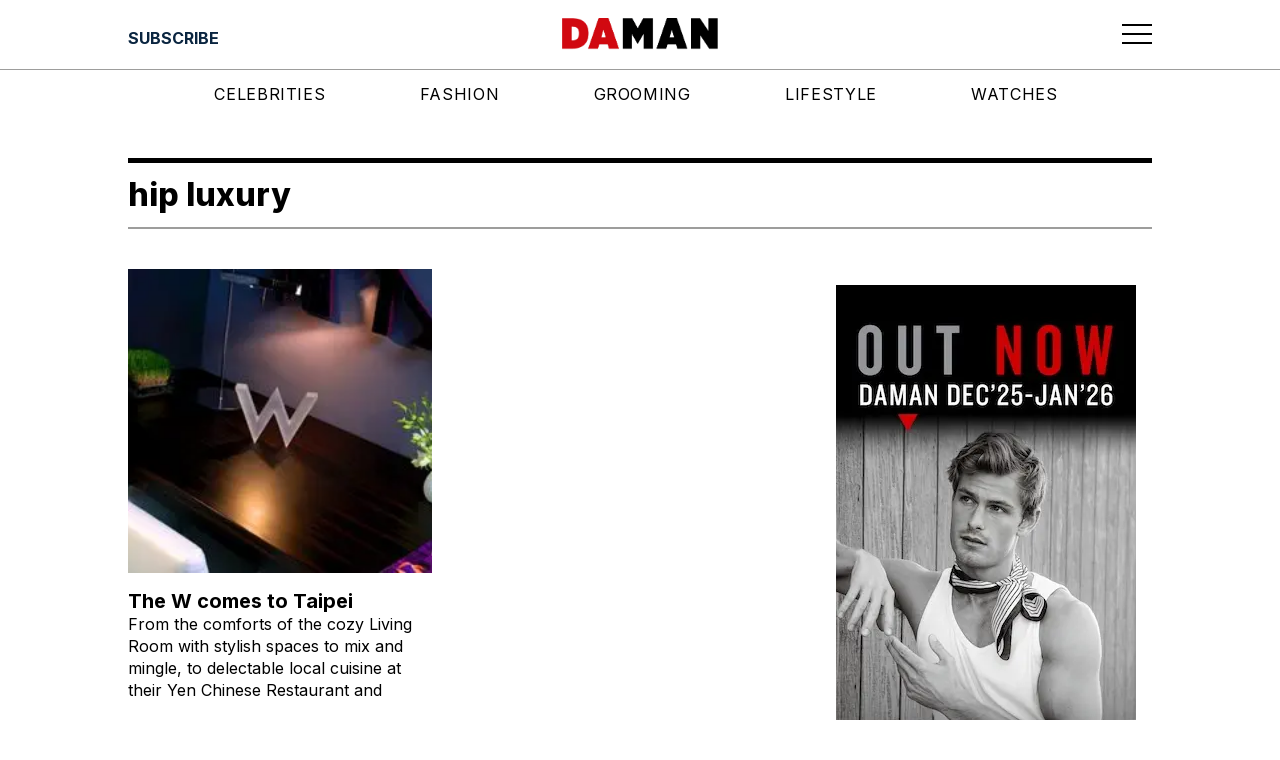

--- FILE ---
content_type: text/html; charset=utf-8
request_url: https://www.google.com/recaptcha/api2/aframe
body_size: 265
content:
<!DOCTYPE HTML><html><head><meta http-equiv="content-type" content="text/html; charset=UTF-8"></head><body><script nonce="eWGfcQbigtvv88YH70zCpw">/** Anti-fraud and anti-abuse applications only. See google.com/recaptcha */ try{var clients={'sodar':'https://pagead2.googlesyndication.com/pagead/sodar?'};window.addEventListener("message",function(a){try{if(a.source===window.parent){var b=JSON.parse(a.data);var c=clients[b['id']];if(c){var d=document.createElement('img');d.src=c+b['params']+'&rc='+(localStorage.getItem("rc::a")?sessionStorage.getItem("rc::b"):"");window.document.body.appendChild(d);sessionStorage.setItem("rc::e",parseInt(sessionStorage.getItem("rc::e")||0)+1);localStorage.setItem("rc::h",'1769307867636');}}}catch(b){}});window.parent.postMessage("_grecaptcha_ready", "*");}catch(b){}</script></body></html>

--- FILE ---
content_type: text/css; charset=UTF-8
request_url: https://daman.co.id/_next/static/css/f7b590b1daf846e0.css
body_size: -348
content:
.HalfPage1_halfpage-wrapper__lbvHj{display:flex;flex-direction:column;justify-content:center;align-items:center;padding:1rem}.HalfPage1_halfpage-banner__Kpvwl{display:contents}